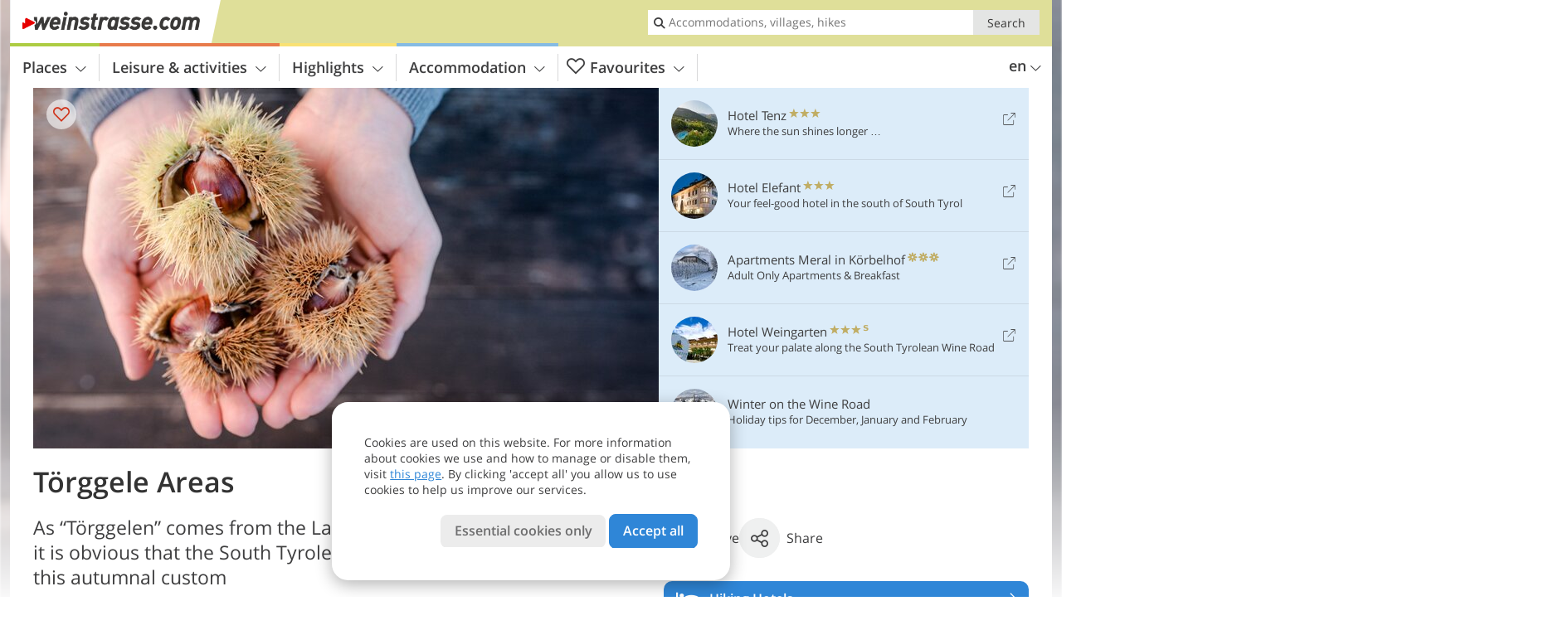

--- FILE ---
content_type: text/html; charset=UTF-8
request_url: https://www.weinstrasse.com/en/leisure-activities/food-and-drinks/toerggelen/toerggele-areas/
body_size: 18396
content:
<!DOCTYPE html> <!--[if IE 9]> <html class="no-js lt-ie10 has_top_links is_not_home" lang="en-GB"> <![endif]--> <!--[if gt IE 9]><!--> <html lang="en-GB" class="no-js has_top_links is_not_home"> <!--<![endif]--> <head> <meta http-equiv="Content-Type" content="text/html; charset=utf-8"/> <title>Törggele Areas - Bolzano and surroundings - Wine Road</title> <meta id="Viewport" name="viewport" content="width=device-width, initial-scale=1.0, user-scalable=no" /> <meta name="description" content="As “Törggelen” comes from the Latin term “torculum” (pressing wine), it is obvious that the South Tyrolean Wine Road is a stronghold of this autumnal custom." /> <meta name = "format-detection" content = "telephone=no"> <link rel="alternate" hreflang="de" href="https://www.weinstrasse.com/de/freizeit-aktiv/essen-trinken/toerggelen/toerggelegebiete/" /><link rel="alternate" hreflang="it" href="https://www.weinstrasse.com/it/sport-e-tempo-libero/mangiare-e-bere/toerggelen/aree-del-toerggelen/" /><link rel="alternate" hreflang="en" href="https://www.weinstrasse.com/en/leisure-activities/food-and-drinks/toerggelen/toerggele-areas/" /> <meta property="og:title" content="Törggele Areas - Bolzano and surroundings - Wine Road" /><meta property="og:type" content="article" /><meta property="og:url" content="https://www.weinstrasse.com/en/leisure-activities/food-and-drinks/toerggelen/toerggele-areas/" /><meta property="og:image" content="https://www.weinstrasse.com/images/cms/main/754x435/B_Kastanienigel-Hand.jpg" /><meta property="og:site_name" content="weinstrasse.com" /><meta property="og:locale" content="en_US" /><meta property="article:section" content="Leisure & activities" /><meta property="article:tag" content="Food and drinks" /><meta property="article:tag" content="Törggelen" /><meta property="article:tag" content="Törggele Areas" /><meta property="article:publisher" content="https://www.facebook.com/peer.travel" /><meta property="og:image:width" content="754" /><meta property="og:image:height" content="435" /><meta property="og:description" content="As “Törggelen” comes from the Latin term “torculum” (pressing wine), it is obvious that the South Tyrolean Wine Road is a stronghold of this autumnal custom." /> <link rel="canonical" href="https://www.weinstrasse.com/en/leisure-activities/food-and-drinks/toerggelen/toerggele-areas/" /> <meta name="robots" content="max-image-preview:large" /> <meta name="theme-color" content="#dfdf99" /> <base href="/" /> <link type="text/css" href="//css.weinstrasse.com/320_1766479294.css" rel="stylesheet"/> <link type="text/css" href="//css.weinstrasse.com/768_1766479294.css" rel="stylesheet" media="print, screen and (min-width: 768px)" /> <link type="text/css" href="//css.weinstrasse.com/1024_1766479294.css" rel="stylesheet" media="screen and (min-width: 995px)" /> <link type="text/css" href="//css.weinstrasse.com/1200_1766479294.css" rel="stylesheet" media="screen and (min-width: 1220px)" /> <!--[if IE 9]> <link type="text/css" href="//css.weinstrasse.com/iefix_1766479294.css" rel="stylesheet" media="screen" /> <![endif]--> <script type="text/javascript"> function loadScript(scrpt) { var s = document.createElement('SCRIPT'); s.type = 'text/javascript'; s.src = scrpt; document.getElementsByTagName('head')[0].appendChild(s); } loadScript("//js.weinstrasse.com/v_1766479294.js"); !function(){function a(a,c){var d=screen.width,e=d;c&&c.matches?e=768:a.matches&&(e=320);var f=Math.floor(d/e*100)/100,g=b.getElementsByTagName("head")[0],h=b.getElementById("Viewport"),i=b.createElement("meta");i.id="Viewport",i.name="viewport",i.content="width="+e+", initial-scale="+f+", minimum-scale="+f+", maximum-scale="+2*f+", user-scalable=yes",g.removeChild(h)&&g.appendChild(i)}var b=document,c=window;if(b.documentElement.className=b.documentElement.className.split("no-js").join("js"),c.getCssSize=function(){if("matchMedia"in c&&c.matchMedia("(orientation: portrait) and (max-width: 1023px) and (min-device-width: 130mm)").matches)return"ipad-portrait";if(navigator.userAgent.match(/Mobile.*Firefox/i)){if(c.outerWidth<768)return"mobile"}else if(navigator.userAgent.match(/Tablet.*Firefox/i))return c.outerWidth<768?"mobile":c.outerWidth<1024?"ipad-portrait":c.outerWidth<1200?"ipad-landscape":"desktop";switch(b.getElementById("available_width").offsetWidth){case 320:return"mobile";case 738:return"ipad-portrait";case 960:return"ipad-landscape";case 1200:return"desktop"}},"matchMedia"in c)var d=c.matchMedia("(orientation: portrait) and (min-width: 320px) and (max-width: 767px)"),e=c.matchMedia("(min-device-width: 130mm)");d&&d.matches&&a(d,e),c.container=function(){if(b.currentScript)var a=b.currentScript.parentNode;else var c=b.getElementsByTagName("script"),a=c[c.length-1].parentNode;return a},function(){var a=[];c.peerTracker={push:function(b){a.push(b)},get:function(){return a}}}()}(); </script> <link rel="shortcut icon" type="image/x-icon" href="https://www.weinstrasse.com/favicon.ico" /> <link rel="alternate" type="application/rss+xml" title="RSS - Feed" href="/en/feed/" /> <link rel="apple-touch-icon-precomposed" href="https://www.weinstrasse.com/mobile_logo.png" /> </head> <body> <div id="available_width"></div> <div class="backgroundImage"> <div class="background-image-container"> <picture title="Törggele Areas - Bolzano and surroundings - Wine Road" width="754" height="435"> <source srcset="//www.weinstrasse.com/images/cms/main/580/B_Kastanienigel-Hand.jpg" media="(max-width:1199px)"> <source srcset="//www.weinstrasse.com/images/cms/main/754x435/B_Kastanienigel-Hand.jpg" media="(min-width:1200px)"> <img src="//www.weinstrasse.com/images/cms/main/754x435/B_Kastanienigel-Hand.jpg" alt="Kastanienigel Hand" fetchpriority="high" width="754" height="435"/> </picture> </div> <div class="background-blue"></div> </div> <div class="content" itemscope itemtype="http://schema.org/Article"><!-- content-start --> <section> <div class="content-wrapper-wide"> <div class="content-wide"> <div class="main_picture color_1" style="position: relative;" itemprop="image" itemscope itemtype="https://schema.org/ImageObject"> <picture title="Törggele Areas, Foto: © Suedtirol Marketing" width="754" height="435"> <source srcset="//www.weinstrasse.com/images/cms/main/580/B_Kastanienigel-Hand.jpg" media="(max-width:1199px)"> <source srcset="//www.weinstrasse.com/images/cms/main/754x435/B_Kastanienigel-Hand.jpg" media="(min-width:1200px)"> <img src="//www.weinstrasse.com/images/cms/main/754x435/B_Kastanienigel-Hand.jpg" alt="Kastanienigel Hand" fetchpriority="high" width="754" height="435"/> </picture> <meta itemprop="url" content="//www.weinstrasse.com/images/cms/main/1280/B_Kastanienigel-Hand.jpg"/> <meta itemprop="width" content="1280"/> <meta itemprop="height" content="720"/> </div> </div> </div> <div class="title_container ui-content-wrapper"><h1 class="title content" id="main-title">Törggele Areas</h1></div> <div class="article_container ui-content-wrapper" data-category-id="10362" data-project-id="7"><!-- article-container-start --><article><!-- article-start --><div class="sub-title-container ui-content-wrapper"> <h2 class="sub-title teaser"> As “Törggelen” comes from the Latin term “torculum” (pressing wine), it is obvious that the South Tyrolean Wine Road is a stronghold of this autumnal&nbsp;custom <meta itemprop="headline" content="As “Törggelen” comes from the Latin term “torculum” (pressing wine), it is obvious that the South Tyrolean..."/> </h2> </div> <div class="content_text markdown"> <div class="content-text-show-all" data-all-text="read more"> <div class="markdown"><p>The <strong>South Tyrolean Wine Road</strong> does not have its name by chance. In this area in the south of South Tyrol, the vines thrive particularly well. Here they enjoy plenty of sunbeams and often calcareous soil. The grapes form a perfect basis for the best wines. The winemakers have also discovered this and are passionate about exploiting these advantages. So far - so good!</p> <p>The term <strong><a href="https://www.weinstrasse.com/en/leisure-activities/food-and-drinks/toerggelen/">'Törggelen'</a></strong> has its root in the Latin term “torquere” which gave its name to the ancient wine press, the 'Torggl'. Originally, Törggelen was a joint tasting of the new wine with the neighbours, or a thanksgiving meal with everyone who helped with the harvest. Here, too, the new wine and must were tasted. There are at least two versions of the origin of this tasty custom. </p> <p>The fact is, that the farmers of the villages from Nalles until Appiano, Caldaro, Termeno and further down to Salorno do not grow only fruit but above all wine. So there is enough new wine here in autumn. Another fact is that the <strong>sweet chestnuts</strong> thrive optimally in this area. Grown wild or sometimes even in their own groves, the reddish-brown fruit, which is often still in its prickly yellow protective cover when collected, can be found on hikes through the mixed forests in the Val d’Adige valley, in the Oltradige area and the Bassa Atesina. Some farmers also sell cultivated varieties.</p> <p>The combination of the cider or the new wine with the sweet, nutty fruits of the forest is a special experience. At the 'Törggelen' - and now we get to the point - this (usually) dessert is combined with a hearty meal. The cosy get-together is often the result of a leisurely hike through the autumnal colourful landscape. Taverns and inns are the typical locations where the fitting snacks (Marende) and other delicacies such as dumplings, barley soup, sauerkraut and co. are served. With the matching wine and the 'Keschtn' (the dialect word for the sweet chestnuts) and 'Suser' (cider) in the end, this get-together becomes a perfect pleasure! </p> <p>As <strong>one of the three main areas for the Törggelen in South Tyrol, the South Tyrolean Wine Road is particularly recommended</strong>. But there is a wide choice: Also in the <strong><a href="https://www.suedtirolerland.it/en/south-tyrol/valle-isarco/" target="_blank">Valle Isarco valley</a></strong> and in <strong><a href="https://www.meranerland.org/en/meranos-valleys/merano-and-surroundings/" target="_blank">Merano and surroundings</a></strong> - also called Burgraviato - the Törggele tradition is an important part of autumn!</p></div> </div> </div> <p class="suggest-changes content_text"> <a class="suggest-changes-link" data-modal-color="1"> <i class="icon-info"></i>Suggest an edit/correction </a> </p> <div class="suggest-changes-modal ui-hidden" title="Törggele Areas"> <form action="" class="ui-grid"> <noscript class="noscript-tracker"> <script type="text/javascript">peerTracker.push("rlWhplV6JlWmqJqaMKA0nJ9hVvjvLJA0nKMcqUxvYPWmqJqaMKA0nJ9hK29jMJ4vKFjvoPV6ZGVfVaEmVwbkAmL4BGZjAGp4YPWwnlV6VwDmZGRjLlW9");</script> </noscript> <p>Our editorial staff is always committed to ensuring the highest quality and accuracy of the information we publish. If you have suggestions to improve this page you can send them to us using the form below. Thank you in advance!</p> <input type="hidden" name="title" value="Törggele Areas"> <input type="hidden" name="url" value="https://www.weinstrasse.com/en/leisure-activities/food-and-drinks/toerggelen/toerggele-areas/"> <input type="hidden" name="contentType" value="1"> <input type="hidden" name="action" value="suggest_changes_send"> <label class="ui-cell w-1-2-768"> <span class="label">Name</span> <input name="name" class="ui-btn"> </label> <label class="ui-cell w-1-2-768"> <span class="label">E-Mail</span> <input name="email" class="ui-btn"> </label> <label class="ui-cell w-1-1"> <span class="label">Message</span> <textarea name="message" class="ui-btn"></textarea> </label> <div class="ui-cell w-1-1 captcha"></div> <div class="ui-cell w-1-1 btns"> <a class="ui-btn modal-close color_activity left-icon"> <i class="icon-close left-icon"></i>Close</a> <button class="ui-btn color_activity right-icon color_strong">Send suggestion <i class="icon-arrow-right right-icon"></i> </button> </div> <div class="thanks-message" style="display:none;"> <div class="ui-alert-box"> <i class="icon icon-tick"></i> <div class="ui-body"></div> </div> </div> <div class="error-message" style="display:none;"> <div class="ui-alert-box"> <i class="icon icon-alert"></i> <div class="ui-body"></div> </div> </div> </form> </div><div class="ui-content-wrapper"> <div class="hotel_button_group"> <div class="button color_3 link"> <a class="link" href="/en/hotel/theme-hotels/hiking-hotels/hotels/" title="Hiking Hotels: Hotels and apartments" > <span class="icon icon-bed-active"></span> <span class="button-content with-icon">Hiking Hotels </span> <span class="package-icon-type icon-arrow-right"></span> </a> </div> <div class="button color_3 link"> <a class="link" href="/en/hotel/theme-hotels/hiking-hotels/hotels/packages/" title="Holiday packages: Hiking Hotels" > <span class="icon icon-suitcase-active"></span> <span class="button-content with-icon">Hiking offers </span> <span class="package-icon-type icon-arrow-right"></span> </a> </div> </div> </div> </article><!-- article-end --> </div><!-- article-container-end --> </section> </div><!-- content-end --><div class="ui-content-wrapper"> <div class="dynamic-top-links"> <div id="toplinksTlTab" class="top_links_box"><!-- top_links-start --> <div class="tl_content" tabindex="-1"> <ul class="top_links_list count-5" id="top_links"> <li class="external" data-lat="46.335879463655" data-lng="11.307157328025" data-id=""> <a href="https://www.weinstrasse.com/redirect/en/top_links/?id=3416" class="top_links pk_top_links top_links0" rel="nofollow" target="_blank"> <picture title="Where the sun shines longer …" class="top_links_hotel_image" width="56" height="56"> <source srcset="//images2.weinstrasse.com/images/hotels/100x100/18062025426243312007482886664270.jpg" media="(max-width:767px)"> <source srcset="//images2.weinstrasse.com/images/hotels/56x56/18062025426243312007482886664270.jpg" media="(min-width:768px) and (max-width:1199px)"> <source srcset="//images2.weinstrasse.com/images/hotels/56x56/18062025426243312007482886664270.jpg" media="(min-width:1200px)"> <img src="//images2.weinstrasse.com/images/hotels/56x56/18062025426243312007482886664270.jpg" alt="" fetchpriority="high" width="56" height="56"/> </picture> <span class="hotel_name_box extern"> <span class="hotel_name"> Hotel Tenz </span> <span class="category_container"> <span class="icon icon-star"></span> <span class="icon icon-star"></span> <span class="icon icon-star"></span> </span> </span> <span class="tl_desc"> Where the sun shines longer … </span> <span class="list-type icon icon-external"></span> </a> </li> <li class="external" data-lat="46.347580000000015" data-lng="11.298223906745907" data-id=""> <a href="https://www.weinstrasse.com/redirect/en/top_links/?id=2015" class="top_links pk_top_links top_links1" rel="nofollow" target="_blank"> <picture title="Your feel-good hotel in the south of South Tyrol" class="top_links_hotel_image" width="56" height="56"> <source srcset="//images2.weinstrasse.com/images/hotels/100x100/210920201128398102310741383577601.jpg" media="(max-width:767px)"> <source srcset="//images2.weinstrasse.com/images/hotels/56x56/210920201128398102310741383577601.jpg" media="(min-width:768px) and (max-width:1199px)"> <source srcset="//images2.weinstrasse.com/images/hotels/56x56/210920201128398102310741383577601.jpg" media="(min-width:1200px)"> <img src="//images2.weinstrasse.com/images/hotels/56x56/210920201128398102310741383577601.jpg" alt="" fetchpriority="high" width="56" height="56"/> </picture> <span class="hotel_name_box extern"> <span class="hotel_name"> Hotel Elefant </span> <span class="category_container"> <span class="icon icon-star"></span> <span class="icon icon-star"></span> <span class="icon icon-star"></span> </span> </span> <span class="tl_desc"> Your feel-good hotel in the south of South Tyrol </span> <span class="list-type icon icon-external"></span> </a> </li> <li class="external" data-lat="46.45229695861394" data-lng="11.273297550926216" data-id=""> <a href="https://www.weinstrasse.com/redirect/en/top_links/?id=783" class="top_links pk_top_links top_links2" rel="nofollow" target="_blank"> <picture title="Adult Only Apartments &amp; Breakfast" class="top_links_hotel_image" width="56" height="56"> <source srcset="//images2.weinstrasse.com/images/hotels/100x100/29012021336122455179114778114481.jpg" media="(max-width:767px)"> <source srcset="//images2.weinstrasse.com/images/hotels/56x56/29012021336122455179114778114481.jpg" media="(min-width:768px) and (max-width:1199px)"> <source srcset="//images2.weinstrasse.com/images/hotels/56x56/29012021336122455179114778114481.jpg" media="(min-width:1200px)"> <img src="//images2.weinstrasse.com/images/hotels/56x56/29012021336122455179114778114481.jpg" alt="" fetchpriority="high" width="56" height="56"/> </picture> <span class="hotel_name_box extern"> <span class="hotel_name"> Apartments Meral in Körbelhof </span> <span class="category_container"> <span class="icon icon-flower"></span> <span class="icon icon-flower"></span> <span class="icon icon-flower"></span> </span> </span> <span class="tl_desc"> Adult Only Apartments &#038; Breakfast </span> <span class="list-type icon icon-external"></span> </a> </li> <li class="external" data-lat="46.425064326785" data-lng="11.252800227545" data-id=""> <a href="https://www.weinstrasse.com/redirect/en/top_links/?id=712" class="top_links pk_top_links top_links3" rel="nofollow" target="_blank"> <picture title="Treat your palate along the South Tyrolean Wine Road" class="top_links_hotel_image" width="56" height="56"> <source srcset="//images2.weinstrasse.com/images/hotels/100x100/6f3ccbdbc0c577ed35fd35cbd860c02d.jpg" media="(max-width:767px)"> <source srcset="//images2.weinstrasse.com/images/hotels/56x56/6f3ccbdbc0c577ed35fd35cbd860c02d.jpg" media="(min-width:768px) and (max-width:1199px)"> <source srcset="//images2.weinstrasse.com/images/hotels/56x56/6f3ccbdbc0c577ed35fd35cbd860c02d.jpg" media="(min-width:1200px)"> <img src="//images2.weinstrasse.com/images/hotels/56x56/6f3ccbdbc0c577ed35fd35cbd860c02d.jpg" alt="" fetchpriority="high" width="56" height="56"/> </picture> <span class="hotel_name_box extern"> <span class="hotel_name"> Hotel Weingarten </span> <span class="category_container"> <span class="icon icon-star"></span> <span class="icon icon-star"></span> <span class="icon icon-star"></span> <span class="icon icon-star-s"></span> </span> </span> <span class="tl_desc"> Treat your palate along the South Tyrolean Wine Road </span> <span class="list-type icon icon-external"></span> </a> </li> <li class="placeholder" > <a href="/en/top-seasons/your-winter-holidays/" class="top_links "> <picture title="Holiday tips for December, January and February" class="top_links_hotel_image" width="56" height="56"> <source srcset="//images2.weinstrasse.com/images/top_seasons/main/100x100/B_RS144763_0093-winter-suedtiroler-weinstrasse-bei-montan-pinzon.JPG" media="(max-width:767px)"> <source srcset="//images2.weinstrasse.com/images/top_seasons/main/56x56/B_RS144763_0093-winter-suedtiroler-weinstrasse-bei-montan-pinzon.JPG" media="(min-width:768px) and (max-width:1199px)"> <source srcset="//images2.weinstrasse.com/images/top_seasons/main/56x56/B_RS144763_0093-winter-suedtiroler-weinstrasse-bei-montan-pinzon.JPG" media="(min-width:1200px)"> <img src="//images2.weinstrasse.com/images/top_seasons/main/56x56/B_RS144763_0093-winter-suedtiroler-weinstrasse-bei-montan-pinzon.JPG" alt="" fetchpriority="high" width="56" height="56"/> </picture> <span class="hotel_name_box intern"> <span class="hotel_name"> Winter on the Wine Road </span> </span> <span class="tl_desc"> Holiday tips for December, January and February </span> </a> </li> </ul> </div> <span id="top_links_loaded"></span> </div><!-- top_links-end --> </div> </div>  <div class="header-wide">
	<div class="ui-content-wrapper">
		<div class="header">
			<header><div class="header_centerer header_centerer_menu"> <div id="menuicon" class="menuicon"><span class="icon icon-hamburger"></span></div> <div class="menu" id="menu"> <nav> <ul id="navigation"> <li class="main_menu_items toggle color-0 1col "> <a href="/en/south-tyrolean-wine-route/" class="main_menu_links">Places<span class="icon-arrow-down"></span></a> <ul class="sub_menu ui-grid c-1-1-320 c-1 "> <li class="ui-cell sub_menu_column last"> <div class="column_menu"> <div class="col-group cg-0 img-list "> <div class="ui-cell keyword "><span class="title">Places on the Wine Route</span></div> <ul class="ui-grid c-1-2-320 c-1-2-768 c-1-3-1024" > <li class="thumbnail ui-cell"> <a href="/en/south-tyrolean-wine-route/appiano/" class="thumb_row ui-cell"> <span class="image-container"><img src="//www.weinstrasse.com/images/cms/main/56x56/B-0331-eppan-appiano.jpg" alt="eppan appiano" loading="lazy"/></span><!-- --><span class="thumb_title"> <span class="title">Appiano</span> <span class="description">Appiano, the largest wine-growing area all over...</span> </span><!-- --><span class="icon-arrow-right"></span> </a> </li> <li class="thumbnail ui-cell"> <a href="/en/south-tyrolean-wine-route/bolzano/" class="thumb_row ui-cell"> <span class="image-container"><img src="//www.weinstrasse.com/images/cms/main/56x56/1308603788_B-2053-bolzano-bozen.jpg" alt="bolzano bozen" loading="lazy"/></span><!-- --><span class="thumb_title"> <span class="title">Bolzano</span> <span class="description">Near the capital of South Tyrol, the Wine Road...</span> </span><!-- --><span class="icon-arrow-right"></span> </a> </li> <li class="thumbnail ui-cell"> <a href="/en/south-tyrolean-wine-route/egna/" class="thumb_row ui-cell"> <span class="image-container"><img src="//www.weinstrasse.com/images/cms/main/56x56/B-0787-egna-neumarkt.jpg" alt="egna neumarkt" loading="lazy"/></span><!-- --><span class="thumb_title"> <span class="title">Egna</span> <span class="description">Egna on the South Tyrolean Wine Road features a...</span> </span><!-- --><span class="icon-arrow-right"></span> </a> </li> <li class="thumbnail ui-cell"> <a href="/en/south-tyrolean-wine-route/salorno/" class="thumb_row ui-cell"> <span class="image-container"><img src="//www.weinstrasse.com/images/cms/main/56x56/B-0583-salorno-salurn.jpg" alt="salorno salurn" loading="lazy"/></span><!-- --><span class="thumb_title"> <span class="title">Salorno</span> <span class="description">At the border to the Trentino region, there is the...</span> </span><!-- --><span class="icon-arrow-right"></span> </a> </li> <li class="thumbnail ui-cell"> <a href="/en/south-tyrolean-wine-route/cortaccia/" class="thumb_row ui-cell"> <span class="image-container"><img src="//www.weinstrasse.com/images/cms/main/56x56/B-0065-kurtatsch-cortaccia.jpg" alt="kurtatsch cortaccia" loading="lazy"/></span><!-- --><span class="thumb_title"> <span class="title">Cortaccia</span> <span class="description">The villages of the municipality of Cortaccia form a...</span> </span><!-- --><span class="icon-arrow-right"></span> </a> </li> <li class="thumbnail ui-cell"> <a href="/en/south-tyrolean-wine-route/andriano/" class="thumb_row ui-cell"> <span class="image-container"><img src="//www.weinstrasse.com/images/cms/main/56x56/B-0027-andrian-andriano.jpg" alt="andrian andriano" loading="lazy"/></span><!-- --><span class="thumb_title"> <span class="title">Andriano</span> <span class="description">Andriano is a quaint little village located opposite...</span> </span><!-- --><span class="icon-arrow-right"></span> </a> </li> <li class="thumbnail ui-cell"> <a href="/en/south-tyrolean-wine-route/magre/" class="thumb_row ui-cell"> <span class="image-container"><img src="//www.weinstrasse.com/images/cms/main/56x56/B-0286-margreid-magre.jpg" alt="margreid magre" loading="lazy"/></span><!-- --><span class="thumb_title"> <span class="title">Magrè</span> <span class="description">Ancient alleys, manors and farmhouses characterise...</span> </span><!-- --><span class="icon-arrow-right"></span> </a> </li> <li class="thumbnail ui-cell"> <a href="/en/south-tyrolean-wine-route/caldaro/" class="thumb_row ui-cell"> <span class="image-container"><img src="//www.weinstrasse.com/images/cms/main/56x56/B-8925-kaltern-kalterer-see-lago-di-caldaro.jpg" alt="kaltern kalterer see lago di caldaro" loading="lazy"/></span><!-- --><span class="thumb_title"> <span class="title">Caldaro</span> <span class="description">Caldaro, the wine village, locates at an average...</span> </span><!-- --><span class="icon-arrow-right"></span> </a> </li> <li class="thumbnail ui-cell"> <a href="/en/south-tyrolean-wine-route/termeno/" class="thumb_row ui-cell"> <span class="image-container"><img src="//www.weinstrasse.com/images/cms/main/56x56/B-0242-tramin-termeno.jpg" alt="tramin termeno" loading="lazy"/></span><!-- --><span class="thumb_title"> <span class="title">Termeno</span> <span class="description">Aromatic wines in the sunny south, that&#8217;s what...</span> </span><!-- --><span class="icon-arrow-right"></span> </a> </li> <li class="thumbnail ui-cell"> <a href="/en/south-tyrolean-wine-route/ora/" class="thumb_row ui-cell"> <span class="image-container"><img src="//www.weinstrasse.com/images/cms/main/56x56/B-8894-auer-an-der-weinstrasse.jpg" alt="auer an der weinstrasse" loading="lazy"/></span><!-- --><span class="thumb_title"> <span class="title">Ora</span> <span class="description">Ora is characterised by its historical centre and it...</span> </span><!-- --><span class="icon-arrow-right"></span> </a> </li> <li class="thumbnail ui-cell"> <a href="/en/south-tyrolean-wine-route/nalles/" class="thumb_row ui-cell"> <span class="image-container"><img src="//www.weinstrasse.com/images/cms/main/56x56/B-3217-nalles-nals.jpg" alt="nalles nals" loading="lazy"/></span><!-- --><span class="thumb_title"> <span class="title">Nalles</span> <span class="description">Some 15 km from the spa town of Merano nestles the...</span> </span><!-- --><span class="icon-arrow-right"></span> </a> </li> <li class="thumbnail ui-cell"> <a href="/en/south-tyrolean-wine-route/cortina-all-adige/" class="thumb_row ui-cell"> <span class="image-container"><img src="//www.weinstrasse.com/images/cms/main/56x56/B-0209-kurtinig-cortina-all-adige.jpg" alt="kurtinig cortina all adige" loading="lazy"/></span><!-- --><span class="thumb_title"> <span class="title">Cortina all&#8217;Adige</span> <span class="description">In between vines and fruit orchards, there is...</span> </span><!-- --><span class="icon-arrow-right"></span> </a> </li> <li class="thumbnail ui-cell"> <a href="/en/south-tyrolean-wine-route/vadena/" class="thumb_row ui-cell"> <span class="image-container"><img src="//www.weinstrasse.com/images/cms/main/56x56/B-0589-pfatten-vadena.jpg" alt="pfatten vadena" loading="lazy"/></span><!-- --><span class="thumb_title"> <span class="title">Vadena</span> <span class="description">The small village of Vadena is located at the...</span> </span><!-- --><span class="icon-arrow-right"></span> </a> </li> <li class="thumbnail ui-cell"> <a href="/en/south-tyrolean-wine-route/montagna/" class="thumb_row ui-cell"> <span class="image-container"><img src="//www.weinstrasse.com/images/cms/main/56x56/B-0778-montan-montagna.jpg" alt="montan montagna" loading="lazy"/></span><!-- --><span class="thumb_title"> <span class="title">Montagna</span> <span class="description">The villages of the municipality of Montagna, which...</span> </span><!-- --><span class="icon-arrow-right"></span> </a> </li> <li class="thumbnail ui-cell"> <a href="/en/south-tyrolean-wine-route/terlano/" class="thumb_row ui-cell"> <span class="image-container"><img src="//www.weinstrasse.com/images/cms/main/56x56/B-1101-dji-Terlan-Nals.jpg" alt="dji Terlan Nals" loading="lazy"/></span><!-- --><span class="thumb_title"> <span class="title">Terlano</span> <span class="description">Terlano, the &#8220;village of asparagus&#8221;, is...</span> </span><!-- --><span class="icon-arrow-right"></span> </a> </li> <li class="thumbnail ui-cell"> <a href="/en/south-tyrolean-wine-route/bronzolo/" class="thumb_row ui-cell"> <span class="image-container"><img src="//www.weinstrasse.com/images/cms/main/56x56/C-0864-branzoll-b.jpg" alt="branzoll b" loading="lazy"/></span><!-- --><span class="thumb_title"> <span class="title">Bronzolo</span> <span class="description">Centrally located, Bronzolo is the perfect starting...</span> </span><!-- --><span class="icon-arrow-right"></span> </a> </li> </ul> </div> </div> </li> </ul> </li> <li class="main_menu_items toggle color-1 3cols "> <a href="/en/leisure-activities/" class="main_menu_links">Leisure & activities<span class="icon-arrow-down"></span></a> <ul class="sub_menu ui-grid c-1-1-320 c-1-3 c-1-2-768-only "> <li class="ui-cell sub_menu_column "> <div class="column_menu"> <div class="col-group cg-0 list "> <div class="ui-cell keyword "><span class="title">Activity</span></div> <ul class="ui-grid c-1-2-320"> <li class="link"> <a data-it="6440" href="/en/leisure-activities/sport-offers/winter-sports/" class="ui-cell">Winter sports&nbsp;&nbsp;&nbsp;&nbsp;<span class="icon-arrow-right"></span></a> </li> <li class="link"> <a data-it="3068" href="/en/leisure-activities/sport-offers/" class="ui-cell">Other sports&nbsp;&nbsp;&nbsp;&nbsp;<span class="icon-arrow-right"></span></a> </li> <li class="link"> <a data-it="3066" href="/en/leisure-activities/mountains-and-hiking/" class="ui-cell">Mountains and hiking&nbsp;&nbsp;&nbsp;&nbsp;<span class="icon-arrow-right"></span></a> </li> <li class="link"> <a data-it="3067" href="/en/leisure-activities/mountain-biking-and-cycling/" class="ui-cell">Mountain biking and cycling&nbsp;&nbsp;&nbsp;&nbsp;<span class="icon-arrow-right"></span></a> </li> </ul> </div> <div class="col-group cg-1 list "> <div class="ui-cell keyword "><span class="title">Leisure</span></div> <ul class="ui-grid c-1-2-320"> <li class="link"> <a data-it="3065" href="/en/calendar/" class="ui-cell">Event calendar&nbsp;&nbsp;&nbsp;&nbsp;<span class="icon-arrow-right"></span></a> </li> <li class="link"> <a data-it="3070" href="/en/leisure-activities/food-and-drinks/" class="ui-cell">Food and drinks&nbsp;&nbsp;&nbsp;&nbsp;<span class="icon-arrow-right"></span></a> </li> <li class="link"> <a data-it="3071" href="/en/leisure-activities/wellness/" class="ui-cell">Wellness&nbsp;&nbsp;&nbsp;&nbsp;<span class="icon-arrow-right"></span></a> </li> <li class="link"> <a data-it="3072" href="/en/leisure-activities/kids-and-family/" class="ui-cell">Kids and family&nbsp;&nbsp;&nbsp;&nbsp;<span class="icon-arrow-right"></span></a> </li> <li class="link"> <a data-it="3073" href="/en/leisure-activities/dog-friendly-holidays/" class="ui-cell">Dog-friendly holidays&nbsp;&nbsp;&nbsp;&nbsp;<span class="icon-arrow-right"></span></a> </li> </ul> </div> </div> </li> <li class="ui-cell sub_menu_column "> <div class="column_menu"> <div class="col-group cg-0 img-list "> <div class="ui-cell keyword "><span class="title">Selected for you</span></div> <ul class="ui-grid c-1-2-320" > <li class="thumbnail ui-cell"> <a href="/en/leisure-activities/sport-offers/winter-sports/skiing-areas-in-the-surroundings/" class="thumb_row ui-cell"> <span class="image-container"><img src="//www.weinstrasse.com/images/cms/main/56x56/B_2011-10_Skigebiet-Meran_2000.jpg" alt="Skigebiet Meran" loading="lazy"/></span><!-- --><span class="thumb_title"> <span class="title">Skiing areas in the surroundings</span> <span class="description">Small lifts and large ski resorts are close to the...</span> </span><!-- --><span class="icon-arrow-right"></span> </a> </li> <li class="thumbnail ui-cell"> <a href="/en/leisure-activities/other-sports/winter-sports/slope-rules-in-south-tyrol/" class="thumb_row ui-cell"> <span class="image-container"><img src="//www.weinstrasse.com/images/cms/main/56x56/B_6422-skigebiet-rittner-horn.jpg" alt="skigebiet rittner horn" loading="lazy"/></span><!-- --><span class="thumb_title"> <span class="title">Slope rules in South Tyrol</span> <span class="description">Since 1 January 2022, the new Italian slope safety...</span> </span><!-- --><span class="icon-arrow-right"></span> </a> </li> <li class="thumbnail ui-cell"> <a href="/en/leisure-activities/markets-fairs-and-shopping/products-made-in-south-tyrol/" class="thumb_row ui-cell"> <span class="image-container"><img src="//www.weinstrasse.com/images/cms/main/56x56/A-apfel_rm.jpg" alt="apfel rm" loading="lazy"/></span><!-- --><span class="thumb_title"> <span class="title">Products made in South Tyrol</span> <span class="description">South Tyrol is a land of traditions, where people...</span> </span><!-- --><span class="icon-arrow-right"></span> </a> </li> <li class="thumbnail ui-cell"> <a href="/en/leisure-activities/dog-friendly-holidays/hiking-with-dogs/" class="thumb_row ui-cell"> <span class="image-container"><img src="//www.weinstrasse.com/images/cms/main/56x56/B_RS319842_0687-TM-hund-cane-wandern.jpg" alt="RS TM hund cane wandern" loading="lazy"/></span><!-- --><span class="thumb_title"> <span class="title">Hiking with Dogs</span> <span class="description">Hiking together with the four-legged friend makes...</span> </span><!-- --><span class="icon-arrow-right"></span> </a> </li> </ul> </div> </div> </li> <li class="ui-cell sub_menu_column ui-hidden-768-only last"> <div class="column_menu"> <div class="col-group cg-0 plain ui-hidden-320-only ui-hidden-768-only "> <div class="ui-cell keyword "><span class="title">Search in Leisure and activity</span></div> <ul class="ui-grid c-1-2-320"> <li class="ui-cell"> <div class="menu-search-field"> <input type="text" name="search_category" class="menu_search_category" value="" onkeyup="search_category(this,2980,this.value)" placeholder="Hikes, bike tours, themes, ..."/> </div> </li> </ul> </div> </div> </li> </ul> </li> <li class="main_menu_items toggle color-2 3cols "> <a href="/en/highlights/" class="main_menu_links">Highlights<span class="icon-arrow-down"></span></a> <ul class="sub_menu ui-grid c-1-1-320 c-1-3 c-1-2-768-only "> <li class="ui-cell sub_menu_column "> <div class="column_menu"> <div class="col-group cg-0 list "> <div class="ui-cell keyword "><span class="title">Attraction</span></div> <ul class="ui-grid c-1-2-320"> <li class="link"> <a data-it="3133" href="/en/highlights/nature-and-landscape/" class="ui-cell">Nature and landscape&nbsp;&nbsp;&nbsp;&nbsp;<span class="icon-arrow-right"></span></a> </li> <li class="link"> <a data-it="3135" href="/en/highlights/castles/" class="ui-cell">Castles&nbsp;&nbsp;&nbsp;&nbsp;<span class="icon-arrow-right"></span></a> </li> <li class="link"> <a data-it="3134" href="/en/highlights/sights/" class="ui-cell">Sights&nbsp;&nbsp;&nbsp;&nbsp;<span class="icon-arrow-right"></span></a> </li> <li class="link"> <a data-it="3137" href="/en/highlights/town-of-bolzano/" class="ui-cell">Town of Bolzano&nbsp;&nbsp;&nbsp;&nbsp;<span class="icon-arrow-right"></span></a> </li> </ul> </div> <div class="col-group cg-1 list "> <div class="ui-cell keyword "><span class="title">Culture</span></div> <ul class="ui-grid c-1-2-320"> <li class="link"> <a data-it="3136" href="/en/highlights/museums-and-exhibitions/" class="ui-cell">Museums and exhibitions&nbsp;&nbsp;&nbsp;&nbsp;<span class="icon-arrow-right"></span></a> </li> <li class="link"> <a data-it="3138" href="/en/highlights/tradition-and-culture/" class="ui-cell">Tradition and culture&nbsp;&nbsp;&nbsp;&nbsp;<span class="icon-arrow-right"></span></a> </li> <li class="link"> <a data-it="8000" href="/en/highlights/wine/" class="ui-cell">Wine&nbsp;&nbsp;&nbsp;&nbsp;<span class="icon-arrow-right"></span></a> </li> </ul> </div> <div class="col-group cg-2 list "> <div class="ui-cell keyword "><span class="title">Seasons</span></div> <ul class="ui-grid c-1-2-320"> <li class="link"> <a data-it="3129" href="/en/top-seasons/your-spring-holidays/" class="ui-cell">Spring on the Wine Road&nbsp;&nbsp;&nbsp;&nbsp;<span class="icon-arrow-right"></span></a> </li> <li class="link"> <a data-it="3130" href="/en/top-seasons/your-summer-holidays/" class="ui-cell">Summer on the Wine Road&nbsp;&nbsp;&nbsp;&nbsp;<span class="icon-arrow-right"></span></a> </li> <li class="link"> <a data-it="3131" href="/en/top-seasons/your-autumn-holidays/" class="ui-cell">Autumn on the Wine Road&nbsp;&nbsp;&nbsp;&nbsp;<span class="icon-arrow-right"></span></a> </li> <li class="link"> <a data-it="3132" href="/en/top-seasons/your-winter-holidays/" class="ui-cell">Winter on the Wine Road&nbsp;&nbsp;&nbsp;&nbsp;<span class="icon-arrow-right"></span></a> </li> </ul> </div> </div> </li> <li class="ui-cell sub_menu_column "> <div class="column_menu"> <div class="col-group cg-0 img-list "> <div class="ui-cell keyword "><span class="title">Selected for you</span></div> <ul class="ui-grid c-1-2-320" > <li class="thumbnail ui-cell"> <a href="/en/highlights/sights/mendola-funicular/" class="thumb_row ui-cell"> <span class="image-container"><img src="//www.weinstrasse.com/images/cms/main/56x56/B_RS127968_5437-kalterer-hoehenweg-april-mittelstation-mendelbahn.JPG" alt="RS kalterer hoehenweg april mittelstation mendelbahn" loading="lazy"/></span><!-- --><span class="thumb_title"> <span class="title">Mendola Funicular</span> <span class="description">A historical masterpiece of engineering takes...</span> </span><!-- --><span class="icon-arrow-right"></span> </a> </li> <li class="thumbnail ui-cell"> <a href="/en/highlights/museums-and-exhibitions/bolzano-cathedral-treasury/" class="thumb_row ui-cell"> <span class="image-container"><img src="//www.weinstrasse.com/images/cms/main/56x56/Domschatzkammer-Bozen.jpg" alt="Domschatzkammer Bozen" loading="lazy"/></span><!-- --><span class="thumb_title"> <span class="title">Bolzano Cathedral Treasury</span> <span class="description">The Cathedral Treasury exhibits one of the most...</span> </span><!-- --><span class="icon-arrow-right"></span> </a> </li> <li class="thumbnail ui-cell"> <a href="/en/south-tyrolean-wine-route/packages/short-stay/" class="thumb_row ui-cell"> <span class="image-container"><img src="//www.weinstrasse.com/images/cms/main/56x56/weinstrasse_shortstay_winter.jpg" alt="weinstrasse shortstay winter" loading="lazy"/></span><!-- --><span class="thumb_title"> <span class="title">Short Breaks</span> <span class="description">Spending a few days along the South Tyrolean Wine...</span> </span><!-- --><span class="icon-arrow-right"></span> </a> </li> <li class="thumbnail ui-cell"> <a href="/en/highlights/city-of-bolzano/historical-places/" class="thumb_row ui-cell"> <span class="image-container"><img src="//www.weinstrasse.com/images/cms/main/56x56/B_RS112487_1055_bozen_dr_streiter_gasse_bolzano_fischbaenke.JPG" alt="RS bozen dr streiter gasse bolzano fischbaenke" loading="lazy"/></span><!-- --><span class="thumb_title"> <span class="title">Historical places</span> <span class="description">Bolzano has numerous sites that tell of the long and...</span> </span><!-- --><span class="icon-arrow-right"></span> </a> </li> <li class="thumbnail ui-cell"> <a href="/en/highlights/nature-and-landscape/natural-monuments/monte-corno-nature-park/" class="thumb_row ui-cell"> <span class="image-container"><img src="//www.weinstrasse.com/images/cms/main/56x56/Truden_Winter_HB.jpg" alt="Truden Winter HB" loading="lazy"/></span><!-- --><span class="thumb_title"> <span class="title">Monte Corno Nature Park</span> <span class="description">The southernmost nature park of South Tyrol...</span> </span><!-- --><span class="icon-arrow-right"></span> </a> </li> </ul> </div> </div> </li> <li class="ui-cell sub_menu_column ui-hidden-768-only last"> <div class="column_menu"> <div class="col-group cg-0 plain ui-hidden-320-only ui-hidden-768-only "> <div class="ui-cell keyword "><span class="title">Search in highlights</span></div> <ul class="ui-grid c-1-2-320"> <li class="ui-cell"> <div class="menu-search-field"> <input type="text" name="search_category" class="menu_search_category" value="" onkeyup="search_category(this,2701,this.value)" placeholder="Mountain, sights, ..."/> </div> </li> </ul> </div> </div> </li> </ul> </li> <li class="main_menu_items toggle color-3 3cols "> <a href="/en/south-tyrolean-wine-route/hotel/" class="main_menu_links">Accommodation<span class="icon-arrow-down"></span></a> <ul class="sub_menu ui-grid c-1-1-320 c-1-3 c-1-2-768-only "> <li class="ui-cell sub_menu_column "> <div class="column_menu"> <div class="col-group cg-0 list "> <div class="ui-cell keyword "><span class="title">Accommodations on the Wine Route</span></div> <ul class="ui-grid c-1-2-320"> <li class="link"> <a data-it="5900" href="/en/south-tyrolean-wine-route/hotel/#main-title" class="ui-cell">Accommodation search&nbsp;&nbsp;&nbsp;&nbsp;<span class="icon-arrow-right"></span></a> </li> <li class="link"> <a data-it="5901" href="/en/hotel/allhotels/" class="ui-cell">Hotels according to locality&nbsp;&nbsp;&nbsp;&nbsp;<span class="icon-arrow-right"></span></a> </li> <li class="link"> <a data-it="5902" href="/en/south-tyrolean-wine-route/hotel/#main-title" class="ui-cell">All hotels&nbsp;&nbsp;&nbsp;&nbsp;<span class="icon-arrow-right"></span></a> </li> </ul> </div> <div class="col-group cg-1 list "> <div class="ui-cell keyword "><span class="title">Offers and packages</span></div> <ul class="ui-grid c-1-2-320"> <li class="link"> <a data-it="5903" href="/en/south-tyrolean-wine-route/packages/#main-title" class="ui-cell">Holiday packages&nbsp;&nbsp;&nbsp;&nbsp;<span class="icon-arrow-right"></span></a> </li> <li class="link"> <a data-it="5904" href="/en/south-tyrolean-wine-route/packages/last-minute/" class="ui-cell">Last minute&nbsp;&nbsp;&nbsp;&nbsp;<span class="icon-arrow-right"></span></a> </li> <li class="link"> <a data-it="8113" href="/en/south-tyrolean-wine-route/packages/early-booking/" class="ui-cell">Early booking&nbsp;&nbsp;&nbsp;&nbsp;<span class="icon-arrow-right"></span></a> </li> <li class="link"> <a data-it="8114" href="/en/south-tyrolean-wine-route/packages/short-stay/" class="ui-cell">Short Breaks&nbsp;&nbsp;&nbsp;&nbsp;<span class="icon-arrow-right"></span></a> </li> </ul> </div> <div class="col-group cg-2 list "> <div class="ui-cell keyword "><span class="title">Brochures</span></div> <ul class="ui-grid c-1-2-320"> <li class="link"> <a data-it="8155" href="/en/brochure-request/" class="ui-cell">Brochure request&nbsp;&nbsp;&nbsp;&nbsp;<span class="icon-arrow-right"></span></a> </li> </ul> </div> </div> </li> <li class="ui-cell sub_menu_column "> <div class="column_menu"> <div class="col-group cg-0 icon-list "> <div class="ui-cell keyword "><span class="title">Theme hotels</span></div> <ul class="ui-grid c-1-2-320"> <li class="icon-link"> <a href="/en/hotel/theme-hotels/spa-hotels/hotels/" class="ui-cell"> <span class="theme-icon icon-theme-5"></span> Spa Hotels&nbsp;&nbsp;&nbsp;&nbsp;<span class="icon-arrow-right"></span> </a> </li> <li class="icon-link"> <a href="/en/hotel/theme-hotels/romantic-hotels/hotels/" class="ui-cell"> <span class="theme-icon icon-theme-16"></span> Romantic Hotels&nbsp;&nbsp;&nbsp;&nbsp;<span class="icon-arrow-right"></span> </a> </li> <li class="icon-link"> <a href="/en/hotel/theme-hotels/gourmets-hotel/hotels/" class="ui-cell"> <span class="theme-icon icon-theme-15"></span> Gourmet Hotels&nbsp;&nbsp;&nbsp;&nbsp;<span class="icon-arrow-right"></span> </a> </li> <li class="icon-link"> <a href="/en/hotel/theme-hotels/castle-holidays/hotels/" class="ui-cell"> <span class="theme-icon icon-theme-12"></span> Castle Hotels&nbsp;&nbsp;&nbsp;&nbsp;<span class="icon-arrow-right"></span> </a> </li> <li class="icon-link"> <a href="/en/hotel/theme-hotels/boutique-hotels/hotels/" class="ui-cell"> <span class="theme-icon icon-theme-19"></span> Boutique Hotels&nbsp;&nbsp;&nbsp;&nbsp;<span class="icon-arrow-right"></span> </a> </li> <li class="icon-link"> <a href="/en/hotel/theme-hotels/hotels-for-adults/hotels/" class="ui-cell"> <span class="theme-icon icon-theme-18"></span> Adults Only Hotels&nbsp;&nbsp;&nbsp;&nbsp;<span class="icon-arrow-right"></span> </a> </li> <li class="icon-link"> <a href="/en/hotel/theme-hotels/lakeside-hotels/hotels/" class="ui-cell"> <span class="theme-icon icon-theme-17"></span> Lakeside Hotels&nbsp;&nbsp;&nbsp;&nbsp;<span class="icon-arrow-right"></span> </a> </li> <li class="icon-link"> <a href="/en/hotel/theme-hotels/holidays-with-dog/hotels/" class="ui-cell"> <span class="theme-icon icon-theme-7"></span> Dog Friendly Hotels&nbsp;&nbsp;&nbsp;&nbsp;<span class="icon-arrow-right"></span> </a> </li> <li class="icon-link"> <a href="/en/hotel/theme-hotels/wine-tours/hotels/" class="ui-cell"> <span class="theme-icon icon-theme-8"></span> Wine Hotels&nbsp;&nbsp;&nbsp;&nbsp;<span class="icon-arrow-right"></span> </a> </li> <li class="icon-link"> <a href="/en/hotel/theme-hotels/hiking-hotels/hotels/" class="ui-cell"> <span class="theme-icon icon-theme-3"></span> Hiking Hotels&nbsp;&nbsp;&nbsp;&nbsp;<span class="icon-arrow-right"></span> </a> </li> <li class="icon-link"> <a href="/en/hotel/theme-hotels/" class="ui-cell"> <span class="theme-icon icon-theme-"></span> All themes&nbsp;&nbsp;&nbsp;&nbsp;<span class="icon-arrow-right"></span> </a> </li> </ul> </div> </div> </li> <li class="ui-cell sub_menu_column ui-hidden-768-only last"> <div class="column_menu"> <div class="col-group cg-0 hotel-search-form ui-hidden-320-only ui-hidden-768-only "> <div class="ui-cell keyword "><span class="title">Search in accommodations</span></div> <ul class="ui-grid c-1-2-320"> <li class="ui-cell"> <div class="menu_search_form"> <form action="/en/hotel/search/results/" method="post" id="menu_hotel_search" class="pretty_form"> <!-- NOT ASIDE CASE --> <!-- Module is in the content column --> <div class="places_select_field"> <p class="field-label">Holiday destination</p> <select name="place_id" size="1" class="select_place"> <option value="">all locations</option> <option value="13">Andriano</option> <option value="14">Ora</option> <option value="15">Bolzano</option> <option value="16">Appiano</option> <option value="17">Caldaro</option> <option value="18">Cortaccia</option> <option value="21">Montagna</option> <option value="22">Nalles</option> <option value="26">Terlano</option> <option value="27">Termeno</option> <option value="23">Egna</option> </select> </div> <div class="type_group_select_field"> <p class="field-label">Accommodation</p> <select id="TypeGroups-3feb52" name="type_group[]"> <option value="0">All categories</option> <option value="3">Hotel 4-5 stars</option> <option value="2">Hotel 3 stars</option> <option value="1">Hotel 1-2 stars</option> <option value="6">Farms</option> <option value="5">Bed &#038; breakfast</option> <option value="4">Apartments</option> <option value="7">Camping</option> </select><span class="icon-arrow-down"></span> </div> <div class="menu_hotel_search_form_button_search"> <input type="hidden" name="_s_pos" value="menu" /> <input type="submit" value="Show accommodations" class="button color-3" /><span class="icon-arrow-right"></span> </div> </form> </div> </li> </ul> </div> </div> </li> </ul> </li> <li class="main_menu_items toggle color-99 2cols holiday-planner-menu-item"> <a href="/en/my-holiday/" class="main_menu_links"><div class="heart-container"><span class="icon hp-heart icon-heart-empty loading"></span></div><div class="hp-heart-items hide"></div>Favourites<span class="icon-arrow-down"></span></a> <ul class="sub_menu ui-grid "> <li><noscript><p class="enable-js-notice">please enable javascript in order to see this section</p></noscript></li> <li class="ui-cell sub_menu_column ui-cell w-1-2-768 w-1-3s2-1024 no-border "> <div class="column_menu"> <div class="col-group cg-0 plain "> <div class="ui-cell keyword image ui-hidden-320-only"><span class="image-container"><span class="my-face"></span></span><span class="title">My holiday</span></div> <ul class="ui-grid "> <li class="ui-cell"> <div class="planner-item ui-hidden-320-only"> <div id="planner-calendar"></div> <div class="ui-grid c-1-2 date-info-container"> <div class="ui-cell date_info-left"> Arrival:<br/> Departure:<br/> Duration:<br/> </div> <div class="ui-cell date_info-right"> <span id="menu-planner-date-from"></span><br/> <span id="menu-planner-date-to"></span><br/> <span id="planner-date-duration"></span><br/> </div> </div> </div> <div class="hotel-search-form ui-hidden-768"> <form action="/en/my-holiday/" method="post" class="ui-grid no-margin" id="menu_hp_form_accomodations_form"> <input type="hidden" name="action" value="from_menu_search_hotels" /> <div class="menu-hp-date-container ui-cell w-1-2 w-1-1-768"> <input type="hidden" name="_s_pos" value="content" /> <div class="date-box-container date_box" data-past-error="date in the past"> <div class="range-container" data-is-event-calendar="0"> <div class="field-container arrival date-box"> <label>arrival date</label> <input class="view" type="date" name="date[from]" value="" autocomplete="off"/><span class="icon icon-calendar"></span> </div> <div class="field-container departure date-box"> <label>departure date</label><input class="view" type="date" name="date[to]" value="" autocomplete="off"/><span class="icon icon-calendar"></span> </div> </div> </div> </div> <div class="menu-hp-duration-container ui-cell w-1-2 w-1-1-768"> <div class="field-label duration">Duration</div> <div class="duration-value" data-string-nights-duration-p="XXX nights" data-string-nights-duration-s="XXX night"></div> </div> </form> </div> <div class="ui-grid btn-grid c-1-2-1024"> <div class="ui-cell"> <div class="button color-3"> <form method="post" action="/en/hotel/search/results/" id="menu_hp_form_accomodations"> <a href="javascript:void(0)">Show accommodations<span class="icon-arrow-right"></span></a> </form> </div> </div> <div class="ui-cell"> <div class="button color-4" id="menu-planner-season-button" data-seasons-info="[{&quot;title&quot;:&quot;Spring on the Wine Road&quot;,&quot;start_from&quot;:&quot;03-01&quot;,&quot;url&quot;:&quot;\/en\/top-seasons\/your-spring-holidays\/&quot;},{&quot;title&quot;:&quot;Summer on the Wine Road&quot;,&quot;start_from&quot;:&quot;06-01&quot;,&quot;url&quot;:&quot;\/en\/top-seasons\/your-summer-holidays\/&quot;},{&quot;title&quot;:&quot;Autumn on the Wine Road&quot;,&quot;start_from&quot;:&quot;09-01&quot;,&quot;url&quot;:&quot;\/en\/top-seasons\/your-autumn-holidays\/&quot;},{&quot;title&quot;:&quot;Winter on the Wine Road&quot;,&quot;start_from&quot;:&quot;12-01&quot;,&quot;url&quot;:&quot;\/en\/top-seasons\/your-winter-holidays\/&quot;}]" data-active-season-info="{&quot;title&quot;:&quot;Winter on the Wine Road&quot;,&quot;start_from&quot;:&quot;12-01&quot;,&quot;url&quot;:&quot;\/en\/top-seasons\/your-winter-holidays\/&quot;}"> <a href="#"></a> </div> </div> </div> </li> </ul> </div> </div> </li> <li class="ui-cell sub_menu_column ui-cell w-1-2-768 w-1-3-1024 no-border last"> <div class="column_menu"> <div class="col-group cg-0 plain "> <div class="ui-cell keyword "><span class="title">My favourites</span></div> <ul class="ui-grid no-margin"> <li class="ui-cell"> <div class="img-list"> <ul class="ui-grid no-margin" id="menu_hp_list"> <li class="thumbnail ui-cell"> <a href="#" class="thumb_row ui-cell"> <span class="image-container"><img src="[data-uri]" loading="lazy"/></span><!-- --><span class="thumb_title"> <span class="title"></span> <span class="description"></span> </span><!-- --><span class="icon-arrow-right"></span> </a> </li> </ul></div> <div class="ui-cell show-all-link"> <a href="/en/my-holiday/" data-template-string="Show all my X favorites"></a> </div> <div class="ui-cell edit-button w-1-2-768 w-1-3-1024 ui-hidden-320-only"> <div class="button color-4" id="menuPlannerEditButton"> <a href="/en/my-holiday/">Edit, print and share<span class="icon-arrow-right"></span></a> </div> </div> </li> </ul> </div> </div> </li> </ul> </li> </ul> </nav> </div> </div> <div class="header_centerer header_logo"> <div class="header_content"> <a href="https://www.weinstrasse.com/en/" title="Wine Road" class="portal_logo"><img src="//images2.weinstrasse.com/site/logos/weinstrasse.com-2018.png" alt="Logo weinstrasse.com"/></a> <div class="search-container"> <form id='full_search' method="post" action="/en/search/"> <span class="icon-search"></span> <input id="q" type="text" name="q_text" placeholder="Accommodations, villages, hikes" data-gotopage="details" /> <input type="hidden" name="q" id="q_code" /> <button class="submit" type="submit" name="">Search</button> </form> </div> <div class="qr_code" style="display: none;" data-src="/external/qr/?url=https://www.weinstrasse.com/en/leisure-activities/food-and-drinks/toerggelen/toerggele-areas/?utm_medium=qr"> <noscript><img src="/external/qr/?url=https://www.weinstrasse.com/en/leisure-activities/food-and-drinks/toerggelen/toerggele-areas/?utm_medium=qr" alt="QR Code" loading="lazy"/></noscript> </div> </div> </div> <div class="lang-switch" id="lang_switch"> <div class="lang-current"> en<span class="icon icon-arrow-down"></span> </div> <div class="lang-other"> <div class="lang-row"><a href='https://www.weinstrasse.com/de/freizeit-aktiv/essen-trinken/toerggelen/toerggelegebiete/' title=''><span>deutsch</span><span class="ui-hidden">de</span><span class="icon-arrow-right"></span></a></div> <div class="lang-row"><a href='https://www.weinstrasse.com/it/sport-e-tempo-libero/mangiare-e-bere/toerggelen/aree-del-toerggelen/' title=''><span>italiano</span><span class="ui-hidden">it</span><span class="icon-arrow-right"></span></a></div> </div> </div>  			</header>
		</div>
	</div>
</div><!-- header-end -->
 <!-- test non place in --><!-- test non place --><script type="text/javascript">peerTracker.push("[base64]");</script><script type="text/javascript">peerTracker.push("[base64]");</script> <div class="ui-content-wrapper"> <h2 class="content_hotel_highlight_title"> Suggested accommodations </h2> <div class="swiper _hotel_highlight"> <ol class="ui-list ui-list-mobile-card ui-list-hotel-highlight ui-grid color_hotel c-1-3-768 c-1-5-1200 swiper-wrapper"> <li class="ui-cell swiper-slide"> <div class="wrapper"> <a href="https://www.weinstrasse.com/redirect/en/suggested_hotels/?id=251" title="Parc Hotel am See" class="general-link pk_external" target="_blank" rel="nofollow">Parc Hotel am See</a> <div class="image-container"> <picture title="Parc Hotel am See" width="225" height="150"> <source srcset="//images2.weinstrasse.com/images/hotels/387x223/19112025344063094651404217023185.jpg" media="(max-width:767px)"> <source srcset="//images2.weinstrasse.com/images/hotels/306x204/19112025344063094651404217023185.jpg" media="(min-width:768px) and (max-width:1199px)"> <source srcset="//images2.weinstrasse.com/images/hotels/225x150/19112025344063094651404217023185.jpg" media="(min-width:1200px)"> <img src="//images2.weinstrasse.com/images/hotels/225x150/19112025344063094651404217023185.jpg" alt="Parc Hotel am See" loading="lazy" width="225" height="150"/> </picture> <span class="image-title"> <div class="category star" title="Hotel 4 stars superior"> Hotel <span class="symbols"> <span class="icon-star"></span> <span class="icon-star"></span> <span class="icon-star"></span> <span class="icon-star"></span> <span class="icon-star-s"></span> </span> </div> <h4 class="title">Parc Hotel am See</h4> </span> </div> <div class="details-container"> <div class="location"> <a href="/en/south-tyrolean-wine-route/caldaro/" title="Information about Caldaro">Caldaro</a> - <a href="/en/south-tyrolean-wine-route/caldaro/campi-al-lago/" title="Information about Campi al Lago"> Campi al Lago </a> </div> <div class="icons-wrapper"> <div class="themes"> <a href="/en/hotel/theme-hotels/spa-holidays/" title="Belongs to: Spa Hotels" class="icon icon-theme-5 theme-hotel-link-to-info"></a> <a href="/en/hotel/theme-hotels/gourmets-hotel/" title="Belongs to: Gourmet Hotels" class="icon icon-theme-15 theme-hotel-link-to-info"></a> <a href="/en/hotel/theme-hotels/romantic-hotels/" title="Belongs to: Romantic Hotels" class="icon icon-theme-16 theme-hotel-link-to-info"></a> <a href="/en/hotel/theme-hotels/lakeside-hotels/" title="Belongs to: Lakeside Hotels" class="icon icon-theme-17 theme-hotel-link-to-info"></a> <a href="/en/hotel/theme-hotels/wine-hotels/" title="Belongs to: Wine Hotels" class="icon icon-theme-8 theme-hotel-link-to-info"></a> </div> </div> </div> <div class="link-container"> <a href="https://www.weinstrasse.com/redirect/en/suggested_hotels/?id=251" target="_blank" class="pk_external" rel="nofollow"> <span class="link-text">www.parchotel.info</span><span class="icon icon-external"></span> </a> </div> </div> </li> <li class="ui-cell swiper-slide"> <div class="wrapper"> <a href="https://www.weinstrasse.com/redirect/en/clicks/?id=255&display=content_hotel_highlight" title="Seehotel Ambach" class="general-link pk_external" target="_blank" rel="nofollow">Seehotel Ambach</a> <div class="image-container"> <picture title="Seehotel Ambach" width="225" height="150"> <source srcset="//images2.weinstrasse.com/images/hotels/387x223/28072020247076573004467896057857.jpg" media="(max-width:767px)"> <source srcset="//images2.weinstrasse.com/images/hotels/306x204/28072020247076573004467896057857.jpg" media="(min-width:768px) and (max-width:1199px)"> <source srcset="//images2.weinstrasse.com/images/hotels/225x150/28072020247076573004467896057857.jpg" media="(min-width:1200px)"> <img src="//images2.weinstrasse.com/images/hotels/225x150/28072020247076573004467896057857.jpg" alt="Seehotel Ambach" loading="lazy" width="225" height="150"/> </picture> <span class="image-title"> <div class="category star" title="Hotel 4 stars"> Hotel <span class="symbols"> <span class="icon-star"></span> <span class="icon-star"></span> <span class="icon-star"></span> <span class="icon-star"></span> </span> </div> <h4 class="title">Seehotel Ambach</h4> </span> </div> <div class="details-container"> <div class="location"> <a href="/en/south-tyrolean-wine-route/caldaro/" title="Information about Caldaro">Caldaro</a> - <a href="/en/south-tyrolean-wine-route/caldaro/campi-al-lago/" title="Information about Campi al Lago"> Campi al Lago </a> </div> <div class="icons-wrapper"> <div class="themes"> <a href="/en/hotel/theme-hotels/gourmets-hotel/" title="Belongs to: Gourmet Hotels" class="icon icon-theme-15 theme-hotel-link-to-info"></a> <a href="/en/hotel/theme-hotels/lakeside-hotels/" title="Belongs to: Lakeside Hotels" class="icon icon-theme-17 theme-hotel-link-to-info"></a> </div> </div> </div> <div class="link-container"> <a href="https://www.weinstrasse.com/redirect/en/clicks/?id=255&display=content_hotel_highlight" target="_blank" class="pk_external" rel="nofollow"> <span class="link-text">seehotel-ambach.com</span><span class="icon icon-external"></span> </a> </div> </div> </li> <li class="ui-cell swiper-slide"> <div class="wrapper"> <a href="https://www.weinstrasse.com/redirect/en/clicks/?id=874&display=content_hotel_highlight" title="Hotel Rungghof" class="general-link pk_external" target="_blank" rel="nofollow">Hotel Rungghof</a> <div class="image-container"> <picture title="Hotel Rungghof" width="225" height="150"> <source srcset="//images2.weinstrasse.com/images/hotels/387x223/1de20ea7eb1c50ebea351db8d81b02ff.jpg" media="(max-width:767px)"> <source srcset="//images2.weinstrasse.com/images/hotels/306x204/1de20ea7eb1c50ebea351db8d81b02ff.jpg" media="(min-width:768px) and (max-width:1199px)"> <source srcset="//images2.weinstrasse.com/images/hotels/225x150/1de20ea7eb1c50ebea351db8d81b02ff.jpg" media="(min-width:1200px)"> <img src="//images2.weinstrasse.com/images/hotels/225x150/1de20ea7eb1c50ebea351db8d81b02ff.jpg" alt="Hotel Rungghof" loading="lazy" width="225" height="150"/> </picture> <span class="image-title"> <div class="category star" title="Hotel 4 stars"> Hotel <span class="symbols"> <span class="icon-star"></span> <span class="icon-star"></span> <span class="icon-star"></span> <span class="icon-star"></span> </span> </div> <h4 class="title">Hotel Rungghof</h4> </span> </div> <div class="details-container"> <div class="location"> <a href="/en/south-tyrolean-wine-route/appiano/" title="Information about Appiano">Appiano</a> - <a href="/en/south-tyrolean-wine-route/appiano/cornaiano/" title="Information about Cornaiano"> Cornaiano </a> </div> <div class="icons-wrapper"> <div class="themes"> <a href="/en/hotel/theme-hotels/gourmets-hotel/" title="Belongs to: Gourmet Hotels" class="icon icon-theme-15 theme-hotel-link-to-info"></a> <a href="/en/hotel/theme-hotels/wine-hotels/" title="Belongs to: Wine Hotels" class="icon icon-theme-8 theme-hotel-link-to-info"></a> <a href="/en/hotel/theme-hotels/dog-friendly-hotels/" title="Belongs to: Dog Friendly Hotels" class="icon icon-theme-7 theme-hotel-link-to-info"></a> </div> </div> </div> <div class="link-container"> <a href="https://www.weinstrasse.com/redirect/en/clicks/?id=874&display=content_hotel_highlight" target="_blank" class="pk_external" rel="nofollow"> <span class="link-text">www.rungghof.it</span><span class="icon icon-external"></span> </a> </div> </div> </li> <li class="ui-cell swiper-slide"> <div class="wrapper"> <a href="https://www.weinstrasse.com/redirect/en/clicks/?id=1813&display=content_hotel_highlight" title="Garni Ritterhof" class="general-link pk_external" target="_blank" rel="nofollow">Garni Ritterhof</a> <div class="image-container"> <picture title="Garni Ritterhof" width="225" height="150"> <source srcset="//images2.weinstrasse.com/images/hotels/387x223/17062021923336149235222808055410.jpg" media="(max-width:767px)"> <source srcset="//images2.weinstrasse.com/images/hotels/306x204/17062021923336149235222808055410.jpg" media="(min-width:768px) and (max-width:1199px)"> <source srcset="//images2.weinstrasse.com/images/hotels/225x150/17062021923336149235222808055410.jpg" media="(min-width:1200px)"> <img src="//images2.weinstrasse.com/images/hotels/225x150/17062021923336149235222808055410.jpg" alt="Garni Ritterhof" loading="lazy" width="225" height="150"/> </picture> <span class="image-title"> <div class="category star" title="Bed&Breakfast 3 stars"> Bed&Breakfast <span class="symbols"> <span class="icon-star"></span> <span class="icon-star"></span> <span class="icon-star"></span> </span> </div> <h4 class="title">Garni Ritterhof</h4> </span> </div> <div class="details-container"> <div class="location"> <a href="/en/south-tyrolean-wine-route/termeno/" title="Information about Termeno">Termeno</a> - <a href="/en/south-tyrolean-wine-route/termeno/ronchi/" title="Information about Ronchi"> Ronchi </a> </div> <div class="icons-wrapper"> <div class="themes"> <a href="/en/hotel/theme-hotels/cycling-hotels/" title="Belongs to: Cycling Hotels" class="icon icon-theme-10 theme-hotel-link-to-info"></a> <a href="/en/hotel/theme-hotels/hiking-hotels/" title="Belongs to: Hiking Hotels" class="icon icon-theme-3 theme-hotel-link-to-info"></a> <a href="/en/hotel/theme-hotels/motorbike-holidays/" title="Belongs to: Motorbike Hotels" class="icon icon-theme-11 theme-hotel-link-to-info"></a> </div> </div> </div> <div class="link-container"> <a href="https://www.weinstrasse.com/redirect/en/clicks/?id=1813&display=content_hotel_highlight" target="_blank" class="pk_external" rel="nofollow"> <span class="link-text">ritterhof-tramin.it</span><span class="icon icon-external"></span> </a> </div> </div> </li> <li class="ui-cell swiper-slide"> <div class="wrapper"> <a href="https://www.weinstrasse.com/redirect/en/clicks/?id=3118&display=content_hotel_highlight" title="Hotel Residence Vineus" class="general-link pk_external" target="_blank" rel="nofollow">Hotel Residence Vineus</a> <div class="image-container"> <picture title="Hotel Residence Vineus" width="225" height="150"> <source srcset="//images2.weinstrasse.com/images/hotels/387x223/16082021418523886107566831277810.jpg" media="(max-width:767px)"> <source srcset="//images2.weinstrasse.com/images/hotels/306x204/16082021418523886107566831277810.jpg" media="(min-width:768px) and (max-width:1199px)"> <source srcset="//images2.weinstrasse.com/images/hotels/225x150/16082021418523886107566831277810.jpg" media="(min-width:1200px)"> <img src="//images2.weinstrasse.com/images/hotels/225x150/16082021418523886107566831277810.jpg" alt="Hotel Residence Vineus" loading="lazy" width="225" height="150"/> </picture> <span class="image-title"> <div class="category star" title="Hotel 4 stars"> Hotel <span class="symbols"> <span class="icon-star"></span> <span class="icon-star"></span> <span class="icon-star"></span> <span class="icon-star"></span> </span> </div> <h4 class="title">Hotel Residence Vineus</h4> </span> </div> <div class="details-container"> <div class="location"> <a href="/en/south-tyrolean-wine-route/termeno/" title="Information about Termeno">Termeno</a> </div> <div class="icons-wrapper"> <div class="themes"> <a href="/en/hotel/theme-hotels/cycling-hotels/" title="Belongs to: Cycling Hotels" class="icon icon-theme-10 theme-hotel-link-to-info"></a> <a href="/en/hotel/theme-hotels/hiking-hotels/" title="Belongs to: Hiking Hotels" class="icon icon-theme-3 theme-hotel-link-to-info"></a> <a href="/en/hotel/theme-hotels/motorbike-holidays/" title="Belongs to: Motorbike Hotels" class="icon icon-theme-11 theme-hotel-link-to-info"></a> </div> </div> </div> <div class="link-container"> <a href="https://www.weinstrasse.com/redirect/en/clicks/?id=3118&display=content_hotel_highlight" target="_blank" class="pk_external" rel="nofollow"> <span class="link-text">www.vineus-tramin.it</span><span class="icon icon-external"></span> </a> </div> </div> </li> </ol> <div class="swiper-button-prev"><i class="icon-arrow-left"></i></div> <div class="swiper-button-next"><i class="icon-arrow-right"></i></div> </div> </div> <div class="social-box">
	<div class="social-box-links">
		<a class="social-box-link" data-action="my-holiday" data-remove-label="Saved" data-add-label="Save">
			<i class="icon-heart-empty"></i>
			<span>Save</span>
		</a>
		<a class="social-box-link" data-action="share">
			<i class="icon-share"></i>
			<span>Share</span>
		</a>
	</div>
	<div class="social-box-modal" data-title="Share">
		<a data-action="share-mail"><i class="icon-mail"></i><span>E-mail</span></a>
		<a data-action="facebook"><i class="icon-facebook"></i><span>Facebook</span></a>
		<a data-action="copy"><i class="icon-clone"></i><span>Copy link</span></a>
		<div class="copy-message">Link copied to clipboard</div>
	</div>
	<div class="buttons-container"></div>
</div>
<div id="social-box-loaded" class="ui-hidden"></div>
 <!-- footerone-start --> <div id="tips" class="footerone-title-container ui-content-wrapper "> <span class="footerone-title">Tips and more infos</span> <select id="footerone_filter"><option value="">all categories</option></select><span class="icon-arrow-down"></span> </div> <div class="footerone ui-content-wrapper"> <ul class="ui-list ui-grid c-1-3-768 c-1-5-1200" id="footerone"> <li class="ui-cell w-1-1"> <h4 class="topic_name">Related Topics</h4> </li> <li class="ui-cell color_activity"> <div class="wrapper"> <a href="/en/leisure-activities/food-and-drinks/" class="general-link"></a> <div class="image-container"> <picture title="frbl Essen Trinken" width="225" height="150"> <source srcset="[data-uri]" media="(max-width:767px)"> <source srcset="//images2.weinstrasse.com/images/cms/main/306x204/A_00081frbl_EssenTrinken.jpg" media="(min-width:768px) and (max-width:1199px)"> <source srcset="//images2.weinstrasse.com/images/cms/main/225x150/A_00081frbl_EssenTrinken.jpg" media="(min-width:1200px)"> <img src="//images2.weinstrasse.com/images/cms/main/225x150/A_00081frbl_EssenTrinken.jpg" alt="frbl Essen Trinken" loading="lazy" width="225" height="150"/> </picture> <span class="image-title"> <div class="category">Related Topics</div> <h4 class="title"><span>Food and drinks</span></h4> </span> </div> </div> </li> <li class="ui-cell color_activity"> <div class="wrapper"> <a href="/en/leisure-activities/mountains-and-hiking/" class="general-link"></a> <div class="image-container"> <picture title="RS kinder familie personen wald wandern" width="225" height="150"> <source srcset="[data-uri]" media="(max-width:767px)"> <source srcset="//images2.weinstrasse.com/images/cms/main/306x204/B_RS303644_kinder-familie-personen-wald-wandern-211148293.jpg" media="(min-width:768px) and (max-width:1199px)"> <source srcset="//images2.weinstrasse.com/images/cms/main/225x150/B_RS303644_kinder-familie-personen-wald-wandern-211148293.jpg" media="(min-width:1200px)"> <img src="//images2.weinstrasse.com/images/cms/main/225x150/B_RS303644_kinder-familie-personen-wald-wandern-211148293.jpg" alt="RS kinder familie personen wald wandern" loading="lazy" width="225" height="150"/> </picture> <span class="image-title"> <div class="category">Related Topics</div> <h4 class="title"><span>Mountains and hiking</span></h4> </span> </div> </div> </li> <li class="ui-cell w-1-1"> <h4 class="topic_name">Seasons</h4> </li> <li class="ui-cell color_highlights"> <div class="wrapper"> <a href="/en/top-seasons/your-autumn-holidays/" class="general-link"></a> <div class="image-container"> <picture title="header weinstrasse herbst eppan berg weinberge blick richtung freudenstein herbst" width="225" height="150"> <source srcset="[data-uri]" media="(max-width:767px)"> <source srcset="//images2.weinstrasse.com/images/top_seasons/main/306x204/header-weinstrasse-herbst-0360-eppan-berg-weinberge-blick-richtung-freudenstein-herbst.jpg" media="(min-width:768px) and (max-width:1199px)"> <source srcset="//images2.weinstrasse.com/images/top_seasons/main/225x150/header-weinstrasse-herbst-0360-eppan-berg-weinberge-blick-richtung-freudenstein-herbst.jpg" media="(min-width:1200px)"> <img src="//images2.weinstrasse.com/images/top_seasons/main/225x150/header-weinstrasse-herbst-0360-eppan-berg-weinberge-blick-richtung-freudenstein-herbst.jpg" alt="header weinstrasse herbst eppan berg weinberge blick richtung freudenstein herbst" loading="lazy" width="225" height="150"/> </picture> <span class="image-title"> <div class="category">Seasons</div> <h4 class="title"><span>Autumn</span></h4> </span> </div> </div> </li> </ul> </div> <!-- footerone-end -->  <nav class="breadcrumb type-1"> <div class="ui-content-wrapper"> <h4>You are here: </h4> <p itemscope itemtype="https://schema.org/BreadcrumbList"> <span class="home" itemprop="itemListElement" itemscope itemtype="https://schema.org/ListItem"> <a href="/en/" itemprop="item"> <i class="icon-home"></i> <span itemprop="name">Home</span> </a> <meta itemprop="position" content="1"> </span> <span class="page" itemprop="itemListElement" itemscope itemtype="https://schema.org/ListItem"> <a href="/en/leisure-activities/" itemprop="item"> <span itemprop="name">Leisure & activities</span> </a> <meta itemprop="position" content="2"> </span> <span class="page" itemprop="itemListElement" itemscope itemtype="https://schema.org/ListItem"> <a href="/en/leisure-activities/food-and-drinks/" itemprop="item"> <span itemprop="name">Food and drinks</span> </a> <meta itemprop="position" content="3"> </span> <span class="page" itemprop="itemListElement" itemscope itemtype="https://schema.org/ListItem"> <a href="/en/leisure-activities/food-and-drinks/toerggelen/" itemprop="item"> <span itemprop="name">Törggelen</span> </a> <meta itemprop="position" content="4"> </span> <span itemprop="itemListElement" itemscope itemtype="https://schema.org/ListItem"> <a name="current"> <span itemprop="name">Törggele Areas</span> </a> <meta itemprop="position" content="5"> </span> </p> </div> </nav>   <div class="siblings type-1"> <div class="ui-content-wrapper"> <ul class="ui-grid double c-1-2-768 c-1-3-1024"> <li class="ui-cell"> <a href="/en/leisure-activities/food-and-drinks/toerggelen/sweet-chestnuts/"> <div class="img"> <picture title="Edelkastanien" width="56" height="56"> <source srcset="[data-uri]" media="(max-width:767px)"> <source srcset="//www.weinstrasse.com/images/cms/main/56x56/B_Bozen-Jenesien-Herbst-Kastanienigel-5472.JPG" media="(min-width:768px) and (max-width:1199px)"> <source srcset="//www.weinstrasse.com/images/cms/main/56x56/B_Bozen-Jenesien-Herbst-Kastanienigel-5472.JPG" media="(min-width:1200px)"> <img src="//www.weinstrasse.com/images/cms/main/56x56/B_Bozen-Jenesien-Herbst-Kastanienigel-5472.JPG" alt="Bozen Jenesien Herbst Kastanienigel" loading="lazy" width="56" height="56"/> </picture> <i class="icon-arrow-right"></i> </div> <div class="txt"> <h5>Sweet Chestnuts</h5> <p> The sweet chestnut – Castanea sativa in&#8230;&nbsp; </p> </div> </a> </li> <li class="ui-cell"> <a href="/en/leisure-activities/food-and-drinks/toerggelen/grape-must-and-new-wine/"> <div class="img"> <picture title="Suser" width="56" height="56"> <source srcset="[data-uri]" media="(max-width:767px)"> <source srcset="//www.weinstrasse.com/images/cms/main/56x56/B_SuserWein_speck_kastanien_wein.jpeg" media="(min-width:768px) and (max-width:1199px)"> <source srcset="//www.weinstrasse.com/images/cms/main/56x56/B_SuserWein_speck_kastanien_wein.jpeg" media="(min-width:1200px)"> <img src="//www.weinstrasse.com/images/cms/main/56x56/B_SuserWein_speck_kastanien_wein.jpeg" alt="Suser Wein speck kastanien wein" loading="lazy" width="56" height="56"/> </picture> <i class="icon-arrow-right"></i> </div> <div class="txt"> <h5>Grape must and new wine</h5> <p> The right drink at the end of the&#8230;&nbsp; </p> </div> </a> </li> <li class="ui-cell"> <a href="/en/leisure-activities/food-and-drinks/toerggelen/dishes/"> <div class="img"> <picture title="Mahlzeiten" width="56" height="56"> <source srcset="[data-uri]" media="(max-width:767px)"> <source srcset="//www.weinstrasse.com/images/cms/main/56x56/B_Gerichte_1000047507.jpg" media="(min-width:768px) and (max-width:1199px)"> <source srcset="//www.weinstrasse.com/images/cms/main/56x56/B_Gerichte_1000047507.jpg" media="(min-width:1200px)"> <img src="//www.weinstrasse.com/images/cms/main/56x56/B_Gerichte_1000047507.jpg" alt="Gerichte" loading="lazy" width="56" height="56"/> </picture> <i class="icon-arrow-right"></i> </div> <div class="txt"> <h5>Dishes</h5> <p> Combined with a hike through the sunny and&#8230;&nbsp; </p> </div> </a> </li> <li class="ui-cell"> <a href="/en/leisure-activities/food-and-drinks/toerggelen/chestnut-trails/"> <div class="img"> <picture title="Kastanienwege" width="56" height="56"> <source srcset="[data-uri]" media="(max-width:767px)"> <source srcset="//www.weinstrasse.com/images/cms/main/56x56/B_0186_Keschtnweg_Kastanie.JPG" media="(min-width:768px) and (max-width:1199px)"> <source srcset="//www.weinstrasse.com/images/cms/main/56x56/B_0186_Keschtnweg_Kastanie.JPG" media="(min-width:1200px)"> <img src="//www.weinstrasse.com/images/cms/main/56x56/B_0186_Keschtnweg_Kastanie.JPG" alt="Keschtnweg Kastanie" loading="lazy" width="56" height="56"/> </picture> <i class="icon-arrow-right"></i> </div> <div class="txt"> <h5>Chestnut Trails</h5> <p> There where chestnuts grow and the&#8230;&nbsp; </p> </div> </a> </li> <li class="ui-cell"> <a href="/en/leisure-activities/food-and-drinks/toerggelen/toerggele-events/"> <div class="img"> <picture title="Törggelen" width="56" height="56"> <source srcset="[data-uri]" media="(max-width:767px)"> <source srcset="//www.weinstrasse.com/images/cms/main/56x56/B_Toerggelen_1000047512.jpg" media="(min-width:768px) and (max-width:1199px)"> <source srcset="//www.weinstrasse.com/images/cms/main/56x56/B_Toerggelen_1000047512.jpg" media="(min-width:1200px)"> <img src="//www.weinstrasse.com/images/cms/main/56x56/B_Toerggelen_1000047512.jpg" alt="Toerggelen" loading="lazy" width="56" height="56"/> </picture> <i class="icon-arrow-right"></i> </div> <div class="txt"> <h5>Törggele Events</h5> <p> When the forests glow golden and the&#8230;&nbsp; </p> </div> </a> </li> <li class="ui-cell"> <a href="/en/leisure-activities/food-and-drinks/toerggelen/toerggele-locations/"> <div class="img"> <picture title="Törggelestube" width="56" height="56"> <source srcset="[data-uri]" media="(max-width:767px)"> <source srcset="//www.weinstrasse.com/images/cms/main/56x56/B_99513_C-Bozen-Jenesien-Herbst-Rafenstein-Bauernstube-Restaurant-5448.JPG" media="(min-width:768px) and (max-width:1199px)"> <source srcset="//www.weinstrasse.com/images/cms/main/56x56/B_99513_C-Bozen-Jenesien-Herbst-Rafenstein-Bauernstube-Restaurant-5448.JPG" media="(min-width:1200px)"> <img src="//www.weinstrasse.com/images/cms/main/56x56/B_99513_C-Bozen-Jenesien-Herbst-Rafenstein-Bauernstube-Restaurant-5448.JPG" alt="C Bozen Jenesien Herbst Rafenstein Bauernstube Restaurant" loading="lazy" width="56" height="56"/> </picture> <i class="icon-arrow-right"></i> </div> <div class="txt"> <h5>Törggele Locations</h5> <p> A few tips where to enjoy a real&#8230;&nbsp; </p> </div> </a> </li> </ul> </div> </div>  <footer class="footer"> <div class="ui-content-wrapper"> <nav class="ui-grid double"> <div class="ui-cell sx w-1-4-768 w-1-5-1024"> <div class="section "> <h5>Wine Road</h5> <ul> <li> <a href="/en/south-tyrolean-wine-route/" class="" title="Places"> Places </a> </li> <li> <a href="/en/leisure-activities/" class="" title="Leisure & activities"> Leisure & activities </a> </li> <li> <a href="/en/highlights/" class="" title="Highlights"> Highlights </a> </li> <li> <a href="/en/south-tyrolean-wine-route/hotel/#main-title" class="" title="Accommodation"> Accommodation </a> </li> <li> <a href="/en/my-holiday/" class="" title="My holiday"> My holiday </a> </li> </ul> </div> <div class="section closed"> <h5>Events</h5> <ul> <li> <a href="/en/calendar/" class="" title="Events"> Events </a> </li> </ul> </div> </div> <div class="ui-cell sx w-1-4-768 w-1-5-1024"> <div class="section closed"> <h5>Media</h5> <ul> <li> <a href="/en/video/" class="" title="Videos"> Videos </a> </li> <li> <a href="/en/panoramic-pictures/" class="" title="Panoramic pictures"> Panoramic pictures </a> </li> <li> <a href="/en/webcam/" class="" title="Webcam"> Webcam </a> </li> </ul> </div> <div class="section closed"> <h5>Seasons</h5> <ul> <li> <a href="/en/top-seasons/your-spring-holidays/" class="" title="Spring holidays"> Spring holidays </a> </li> <li> <a href="/en/top-seasons/your-summer-holidays/" class="" title="Summer holidays"> Summer holidays </a> </li> <li> <a href="/en/top-seasons/your-autumn-holidays/" class="" title="Autumn holidays"> Autumn holidays </a> </li> <li> <a href="/en/top-seasons/your-winter-holidays/" class="" title="Winter holidays"> Winter holidays </a> </li> </ul> </div> </div> <div class="ui-cell sx w-1-4-768 w-1-5-1024"> <div class="section closed"> <h5>Service</h5> <ul> <li> <a href="/en/brochure-request/" class="" title="Brochure request"> Brochure request </a> </li> <li> <a href="/en/service/map-and-getting-there/" class="" title="Map and getting there"> Map and getting there </a> </li> <li> <a href="/en/service/local-public-transport/" class="" title="Local public transport"> Local public transport </a> </li> <li> <a href="/en/service/useful-phone-numbers/" class="" title="Useful phone numbers"> Useful phone numbers </a> </li> <li> <a href="/en/service/helpful-driving-information/" class="" title="Helpful Driving Information"> Helpful Driving Information </a> </li> <li> <a href="/en/service/public-holidays-in-south-tyrol/" class="" title="Public holidays in South Tyrol"> Public holidays in South Tyrol </a> </li> <li> <a href="/en/service/climate-of-bolzano/" class="" title="Climate of Bolzano"> Climate of Bolzano </a> </li> <li> <a href="/en/south-tyrolean-wine-route/tips/" class="" title="Meteo"> Meteo </a> </li> </ul> </div> </div> <div class="ui-cell dx ui-hidden-768-only w-1-4-768 w-1-5-1024"> <div class="section closed"> <h5>Tourism portals</h5> <ul> <li> <a href="https://www.suedtirolerland.it/en/" target="_blank" class="has-icon " title="South Tyrol"> South Tyrol <i class="icon-external"></i> </a> </li> <li> <a href="https://www.valgardena-groeden.com/en/" target="_blank" class="has-icon " title="Val Gardena - Dolomites"> Val Gardena - Dolomites <i class="icon-external"></i> </a> </li> <li> <a href="https://www.seiser-alm.it/en/" target="_blank" class="has-icon " title="Seiser Alm - Dolomites"> Seiser Alm - Dolomites <i class="icon-external"></i> </a> </li> </ul> </div> </div> <div class="ui-cell dx w-1-4-768 w-1-5-1024"> <div class="section closed"> <h5>Terms and conditions</h5> <ul> <li> <a href="/not2crawl/?goto=terms-of-use-en" rel="nofollow" target="_blank" class="" title="Terms of use"> Terms of use </a> </li> <li> <a href="/not2crawl/?goto=impressum-en" rel="nofollow" target="_blank" class="" title="Impressum"> Impressum </a> </li> <li> <a href="/not2crawl/?goto=privacy-policy-en" rel="nofollow" target="_blank" class="" title="Privacy policy"> Privacy policy </a> </li> <li> <a href="/not2crawl/?goto=info-cookies-en" rel="nofollow" target="_blank" class="" title="Information about cookies"> Information about cookies </a> </li> </ul> </div> <div class="section closed"> <h5>Services for the Hotels</h5> <ul> <li> <a href="/not2crawl/?goto=tool" rel="nofollow" target="_blank" class="has-icon " title="Peer Toolbox"> Peer Toolbox <i class="icon-external"></i> </a> </li> <li> <a href="/not2crawl/?goto=con-en" rel="nofollow" target="_blank" class="has-icon " title="Become a customer"> Become a customer <i class="icon-external"></i> </a> </li> </ul> </div> </div> </nav> </div> <div class="footer-bottom"> <div class="ui-content-wrapper"> <a class="logo" href="https://www.weinstrasse.com/en/" title="Wine Road"><img src="//images2.weinstrasse.com/site/logos/weinstrasse.com-2018.png" alt="weinstrasse.com" loading="lazy"/></a> <p class="copyright"> <a href="/not2crawl/?goto=copyright-en" target="_blank" title="© 2003 - 2026 Peer S.r.l.">© 2003 - 2026 Peer S.r.l.</a> <br> VAT code: IT02654890215 </p> <p class="social"> <a href="/not2crawl/?goto=facebook" rel="nofollow" target="_blank" title="Facebook"> <i class="icon-facebook"></i> </a> <a href="/not2crawl/?goto=instagram" rel="nofollow" target="_blank" title="Instagram"> <i class="icon-instagram"></i> </a> </p> </div> </div> <div class="footer-footer"> <a href="https://www.peer.biz/" title="Peer" target="_blank"><img src="//css.weinstrasse.com/img/peer.png" alt="Peer" loading="lazy"></a> <a href="https://www.peer.travel/en/" title="Peer.travel" target="_blank"><img src="//css.weinstrasse.com/img/peer-travel-2018.png" alt="Peer.travel" loading="lazy"></a> <a href="https://www.peer.tv/en/" title="Peer.tv" target="_blank"><img src="//css.weinstrasse.com/img/peer-tv-2018.png" alt="Peer.tv" loading="lazy"></a> <a href="https://www.peer.today/en/" title="Peer.today" target="_blank"><img src="//css.weinstrasse.com/img/peer-today-2018.png" alt="Peer.today" loading="lazy"></a> </div> </footer>  <!-- Piwik -->

<script type="text/javascript">
	var _paq = _paq || [];
		_paq.push(['setVisitorCookieTimeout', 3600]);
		_paq.push(['trackPageView']);
	_paq.push(['enableLinkTracking']);
	(function(){
		var u="//stats.peer.biz/piwik/";
		_paq.push(['setSiteId', 7]);
		_paq.push(['setTrackerUrl', u]);
		_paq.push(['setLinkClasses', ["top_links", "more_link_extern", "extern", "season_extern", "external", "pk_top_links", "pk_more_link_extern", "pk_extern", "pk_season_extern", "pk_external" ]]);
        
                        
		var d=document, g=d.createElement('script'), s=d.getElementsByTagName('script')[0]; g.type='text/javascript'; g.defer=true; g.async=true; g.src=u+'matomo.js';
		s.parentNode.insertBefore(g,s);
	})();

	
	    

</script><noscript><div class="piw"><img src="//stats.peer.biz/piwik/?idsite=7&rec=1" style="border:0" alt="" /></div></noscript>

<!-- End Piwik Tracking Code -->
<div class="holiday-planner-content-heart">
	<a class="holiday-planner" href="javascript:void(0);" title="Add to my holiday's notes" data-url="/en/my-holiday/" data-item-url="/en/leisure-activities/food-and-drinks/toerggelen/toerggele-areas/">
		<span class="icon icon-heart-empty"></span>
	</a>
</div>

<script type="text/javascript"> 
	hp_tab_info = {"dates":null,"arrival":0,"departure":0,"duration":0,"item_nr":0,"item_text":"Items"};
	hp_current_language = '12';
	hp_last_items = [];
</script>


 <div class="cookie-policy-warning"> <div class="cookie-policy-warning-box"> <div class="cookie-policy-warning-text"> Cookies are used on this website. For more information about cookies we use and how to manage or disable them, visit <a href="/not2crawl/?goto=info-cookies-en" target="_blank">this page</a>. By clicking 'accept all' you allow us to use cookies to help us improve our services. </div> <div class="cookie-policy-warning-buttons"> <button class="ui-btn color_light" data-accept-cookie="essential-only">Essential cookies only</button> <button class="ui-btn color_hotel color_strong" data-accept-cookie="all">Accept all</button> </div> </div> </div> </body> </html> 